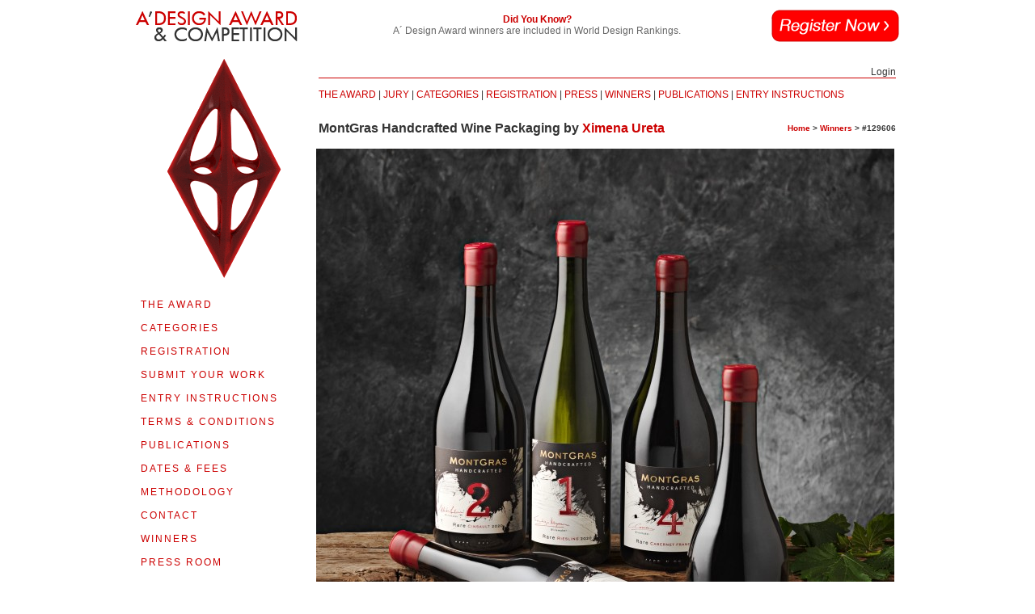

--- FILE ---
content_type: text/html; charset=UTF-8
request_url: https://competition.adesignaward.com/design.php?ID=129606
body_size: 7833
content:
<!DOCTYPE html PUBLIC "-//W3C//DTD XHTML 1.0 Transitional//EN" "http://www.w3.org/TR/xhtml1/DTD/xhtml1-transitional.dtd">
<html xmlns="http://www.w3.org/1999/xhtml">
<head>
<meta http-equiv="Content-Type" content="text/html; charset=utf-8" />
<title>MontGras Handcrafted Wine Packaging</title>
<META NAME="keywords" CONTENT="MontGras Handcrafted Wine Packaging, MontGras Handcrafted design, Wine Packaging design, MontGras Handcrafted Wine Packaging design, Ximena Ureta Wine Packaging design"> 
<META NAME="description" CONTENT="Viewing MontGras Handcrafted Wine Packaging at A' Design Award."> 
<meta name="author" content="A' Design Award & Competition" /> 
<meta name="robots" content="index,follow" /> 
<link rel="shortcut icon" href="favicon.ico"> 
    
<meta property="og:title" content="MontGras Handcrafted Wine Packaging by Ximena Ureta" />
<meta property="og:type" content="article" />
<meta property="og:url" content="https://competition.adesignaward.com/design.php?ID=129606" />    
<meta property="og:image" content="https://competition.adesignaward.com/award-winner-design.php?ID=129606" />
<meta property="og:image:type" content="image/png" />
<meta property="og:image:alt" content="MontGras Handcrafted Wine Packaging montgras handcrafted is the consequence of a constant search to create distinctive handmade products with a sense of origin, its a line of unique wines where five  prestigious chilean winemakers chose different valleys to create wines from uncommon, rare and different chilean grape varieties to surprise consumers with innovative proposals.they are expressive, creative and is the winemakers answer to the passion for wine." />
<meta property="og:image:width" content="860">
<meta property="og:image:height" content="860">    
<meta property="og:site_name" content="A' Design Award">
<meta property="og:description" content="MontGras Handcrafted Wine Packaging">    
<meta property="og:locale" content="en_US">        

<meta http-equiv="PICS-Label" content='(PICS-1.1 "http://www.classify.org/safesurf/" L gen true for "adesignaward.com" r (SS~~000 1))'/>
<link href="competition.css" rel="stylesheet" type="text/css" />     
    
<meta name="twitter:card" content="summary_large_image">
<meta name="twitter:creator" content="@adesignaward">
<meta name="twitter:site" content="@adesignaward">
<meta name="twitter:label1" content="Written by">
<meta name="twitter:data1" content="Ximena Ureta">
<meta name="twitter:label2" content="Est. reading time">
<meta name="twitter:data2" content="2 minutes">    
    
</head>
<body><div id="headers"></div><script src="headers.php" type="text/javascript"></script>
<table width="940" border="0" align="center" cellpadding="0" cellspacing="0">
  <tr>
    <td width="220" rowspan="9" align="center" valign="top"><div class="animatedtrophy"><a href="index.html"><img src="images/adesigncompetitionanimation.gif" width="200" height="300" border="0" /></a></div><div class="leftlongmenu"> <table width="100%" border="0" align="center" cellpadding="0" cellspacing="2" class="spaced">
        <tr>
          <td align="left"><a href="theaward.html">THE AWARD</a></td>
        </tr>
        <tr>
          <td align="left"><a href="ada-categories.php">CATEGORIES</a></td>
        </tr>
        <tr>
          <td align="left"><a href="registration.php">REGISTRATION</a></td>
        </tr>
        <tr>
          <td align="left"><a href="submityourwork.html">SUBMIT YOUR WORK</a></td>
        </tr>
        <tr>
          <td align="left"><a href="entryinstructions.html">ENTRY INSTRUCTIONS</a></td>
        </tr>
        <tr>
          <td align="left"><a href="termsandconditions.html">TERMS &amp; CONDITIONS</a></td>
        </tr>
        <tr>
          <td align="left"><a href="publications.html">PUBLICATIONS</a></td>
        </tr>
        <tr>
          <td align="left"><a href="datesandfees.html">DATES &amp; FEES</a></td>
        </tr>
        <tr>
          <td align="left"><a href="methodology.html">METHODOLOGY</a></td>
        </tr>
        <tr>
          <td align="left"><a href="contact.html">CONTACT</a></td>
        </tr>
        <tr>
          <td align="left"><a href="ada-winners.php">WINNERS</a></td>
        </tr>
        <tr>
          <td align="left"><a href="press.html">PRESS ROOM</a></td>
        </tr>
        <tr>
          <td align="left"><a href="get-involved.html">GET INVOLVED</a></td>
        </tr>
        <tr>
          <td align="left"><a href="design-prize.html">DESIGN PRIZE</a></td>
        </tr>
        <tr>
          <td align="left"><a href="design-store.html" rel="nofollow" target="_blank">DESIGN STORE</a></td>
        </tr>
      </table></div></td>
    <td width="720" valign="top"><table width="100%" border="0" cellspacing="0" cellpadding="0" align="center">
      <tr>
            <td align="right"><div class="underline" style="width:100%">&nbsp;<div id="loginstatus"></div>
<script src="login-status.php" type="text/javascript"></script></div></td>
      </tr>
      <tr>
        <td><div class="topsmallmenu"><a href="theaward.html">THE AWARD</a> | <a href="jury.html">JURY</a> | <a href="ada-categories.php">CATEGORIES</a> | <a href="registration.php">REGISTRATION</a> | <a href="press.html">PRESS</a> |  <a href="winners.php">WINNERS</a> | <a href="publications.html">PUBLICATIONS</a> | <a href="https://competition.adesignaward.com/entryinstructions.html">ENTRY INSTRUCTIONS</a></div></td>
      </tr>
    </table></td>
  </tr>
  <tr>
    <td><table width="100%" border="0" cellspacing="0" cellpadding="0">
      <tr>
        <td><h1>MontGras Handcrafted Wine Packaging by <a href='designer.php?profile=223469'>Ximena Ureta</a></h1></td>
        <td align="right"><nobr>
        <h6><a href="index.html">Home</a> &gt; <a href="winners.php">Winners</a> &gt; #129606</h6>			</nobr></td>
      </tr>
    </table></td>
  </tr>
  <tr>
    <td><a href="design-image.php?y=2021&design=129606"><img src="award-winning-design.php?ID=129606" width="715" height="715" alt=""/></a>    
    <table width="100%" border="0" cellspacing="0" cellpadding="10">
      <tr>
        <td valign="top"><a href="design-image.php?y=2021&design=129606" target="_blank"><img src="/designs/9a6eef17383c410dcb06a44a75f4369dbd144712-thumb-big.jpg" width="340" height="340" border="0" title="MontGras Handcrafted Wine Packaging by Ximena Ureta" style="margin-top:10px;"/></a><br />
  <br /></td>
        <td>
          <table width="100%" border="0" cellspacing="0" cellpadding="0">
            <tr>
              <td><a href="design-image.php?y=2021&design=129606" target="_blank"><img src="./designs/9a6eef17383c410dcb06a44a75f4369dbd144712-1-thumb.jpg" width="170" height="170" border="0" title="MontGras Handcrafted Wine Packaging"/></a></td>
              <td><a href="design-image.php?y=2021&design=129606" target="_blank"><img src="./designs/9a6eef17383c410dcb06a44a75f4369dbd144712-2-thumb.jpg" width="170" height="170" border="0" title="Wine Packaging by Ximena Ureta"/></a></td>
              </tr>
            <tr>
              <td><a href="design-image.php?y=2021&design=129606" target="_blank"><img src="./designs/9a6eef17383c410dcb06a44a75f4369dbd144712-3-thumb.jpg" width="170" height="170" border="0" title="MontGras Handcrafted by Ximena Ureta"/></a></td>
              <td><a href="design-image.php?y=2021&design=129606" target="_blank"><img src="./designs/9a6eef17383c410dcb06a44a75f4369dbd144712-4-thumb.jpg" width="170" height="170" border="0" title="Wine Packaging"/></a></td>
              </tr>
          </table>    <br />
<br />
     </td>
      </tr>
      <tr>
        <td colspan="2" class="required">DESIGN DETAILS</td>
      </tr>
      <tr>
        <td valign="top">DESIGN NAME:<br />MontGras Handcrafted<br /><br />        
PRIMARY FUNCTION:<br />Wine Packaging<br /><br /> 
INSPIRATION:<br />MontGras Handcrafted is the consequence of a constant search to create distinctive handmade products with a sense of origin, its a line of unique wines where five  prestigious Chilean winemakers chose different valleys to create wines from uncommon, rare and different Chilean grape varieties to surprise consumers with innovative proposals.They are expressive, creative and is the winemakers answer to the passion for wine.<br /><br /> 
UNIQUE PROPERTIES / PROJECT DESCRIPTION:<br />MontGras Handcrafted is a range of very unique wines elaborated on a small scale and with important  points of differentiation from other Chilean wines.
The specifications for vines, valleys and winemakers are...
White Wine, Riesling, D.O. Mulchen Bio-Bio Valley by Santiago Margozzini.
Red Wines, Pinot Noir Amaral Vineyard, D.O. Leyda Valley by Adolfo Hurtado, Cinsault D.O. Guarilihue Itata Valley by Alberto Antonini, Carignan D.O. Crucesillas Cauquenes Valley by Carla Dosque, Cabernet Franc Intriga Vineyard D.O. Linderos Maipo Valley by Cristian Correa.<br /><br />OPERATION / FLOW / INTERACTION:<br />This packaging is currently sold in Chile and is to be sold in the most important markets in which MontGras is present focusing on Asia (China, Korea and Japan). Also, Brazil, the UK, Taiwan, Hong Kong, Vietnam, Denmark, the Netherlands, Germany, Mexico, and Paraguay.<br /><br /> 
PROJECT DURATION AND LOCATION:<br />The MontGras Handcrafted packaging began in April and ended in October 2021. Afterwards, we started working on the container box of the five wines.  These were worked on from October to January 2022. Both were printed in Santiago de Chile.<br /><br />FITS BEST INTO CATEGORY:<br />Packaging Design<br /><br /></td>
        <td valign="top">
PRODUCTION / REALIZATION TECHNOLOGY:<br />Printed on Fasson Cuvee Mareele White paper 90gr with quadrichromy using digital technology on an HP Indigo 6900 machine and its finishing applications on a Digicon. Folia Gold Matte Luxor MTS 425 with die cut, silkscreen varnish with mechanical relief and Mat UV protection varnish.<br /><br />SPECIFICATIONS / TECHNICAL PROPERTIES:<br />Handcrafted is a label printed on self adhesive, uncoated, water-resistant Wet Strength paper. It is FSC certified, confirming the commitment to use raw materials from forests grown under responsible management. It is resistant to aging and ultraviolet light.  
Bordeaux Label Dimension: 10.5 x 8 cm.   
Burgundy Label Dimension: 8.5 x 9.7 cm.
Wax capsule.<br /><br /> 
TAGS:<br />Etiqueta de vino, packaging, design, label, wine, Rare, arte, Handcrafted, Ximena Ureta, Vino chileno, chilean designer, MontGras<br /><br /> RESEARCH ABSTRACT:<br />There has been a lot of visual research, both in artistic experimentation and in graphic exploration. Countless pieces of art were created, a considerable number of paintings that required the correct fusion to produce tension and movement in each wine label. Each pair of art had to offer the design the certainty that the information on the label would be kept in the same place. All the typographic number games  had to be different in a distinguished and integrative way.<br /><br />CHALLENGE: <br />The requirement and challenge was to create five different labels following a unifying graphic line with a box that contains them.
Two pieces of art where merged into each label with the five winemakers signatures and five different typographic games for each number. As result all the labels are highly expressive and boast a great personality to create a serie with a restless, changing, and impetuous graphic for wines made of rare strains from different valleys located in different parts of Chile and harvested in 2020.<br /><br /> ADDED DATE:<br />2021-08-18 22:44:59<br /><br />     <span style='display:'>TEAM MEMBERS (4) :<br />Art direction and design: Ximena Ureta , Second designer: Francisca Furgones , Art: Ximena Ureta  and Box second designer: Paulina Larrain<br /><br /></span> 
IMAGE CREDITS:<br />Image #1, #2, #3, #4, #5: Jorge Brantmayer.<br /><br /></td>
      </tr>
      		
    </table>    
    </td>
  </tr>
  <tr>
    <td>
		    <span style="display:"><br />
<br />
<a name="designedfor" id="designedfor"></a>

<table width="100%" border="0" cellpadding="10" cellspacing="0">
      <tr>
        <td colspan="2" class="required">CLIENT/STUDIO/BRAND DETAILS</td>
      </tr>
      <tr>
        <td width="170" valign="top"><a href="./brands/9a6eef17383c410dcb06a44a75f4369dbd144712.jpg" target="_blank"><img src="./brands/9a6eef17383c410dcb06a44a75f4369dbd144712-thumb.jpg?SIZE=115180" width="170" height="170" border="0" title="MontGras Logo"/></a></td>
        <td valign="top">NAME:<br />MontGras<br /><br />PROFILE:<br />Brothers Hernán and Eduardo Gras, set up the winery in 1993, combining state-of-the art-technology with the talent and passion of a very special group of people. Hernán brought the substantial winemaking experience he had gained in Canada, while his brother, Eduardo contributed with their entrepreneurial visión and pragmatic business acumen. Their combination of skills and experience has enabled MontGras to become one of Chile´s foremost wine groups. Today, we are one of the largest 100% family-owned Chilean wineries, exporting to more than 40 countries worldwide. Our strong business model, underpinned by a broad portfolio of wines with well-positioned brands and strong long-term relationships with our commercial partners around the wold, have allowed us to deliver first-class products to our consumers. And it is consumer loyalty that has allowed MontGras to consistently grow faster than the rest of the industry, becoming the youngest winery to make the top of Chile´s wine-exporting in 2013. We have gained national and international certificación according to the strictest standards, including BRC with A+and HACCP. We were also one of the first wineries to be certified sustainable by the Wines of Chile Winery Code.<br /><br /></td>
      </tr>
    </table>
</span>

<span style="display:none"><br />
<br />
<a name="awarddetails" id="awarddetails"></a>
<table width="100%" border="0" cellpadding="10" cellspacing="0">
      <tr>
        <td colspan="2" class="required">NOMINATION DETAILS</td>
      </tr>
      <tr>
        <td width="170" valign="top"> <img src="https://competition.adesignaward.com/images/nominee.jpg" width="170" height="170" border="0" title="Nominee"/> </td>
        <td valign="top"><h2>Montgras Handcrafted Wine Packaging by Ximena Ureta is a Nominee in Packaging Design Category.</h2>&middot; This project is currently confidential as results have not been announced yet. Images and further details of the project is not available for public yet, please check back later. If you are the owner of this design, please login to view the images.<br /><br />&middot; <a href='registration.php'>Click here to register today inorder to be able to view the profile and other works by Ximena Ureta when results are announced.</a>        
        </td>
      </tr>
    </table>
</span>
<br />
<br />
<a name="awarddetails" id="awarddetails"></a>
<table width="100%" border="0" cellpadding="10" cellspacing="0">
      <tr>
        <td colspan="2" class="required">AWARD DETAILS</td>
      </tr>
      <tr>
        <td width="170" valign="top"> <img src="winner.jpg" width="170" height="170" border="0" title="Winner"/>                 </td>
        <td valign="top"><h2>Montgras Handcrafted Wine Packaging by Ximena Ureta is  Winner in Packaging Design Category, 2021 - 2022.</h2>        &middot; <a href='design-interview.php?ID=129606'>Read the interview with designer Ximena Ureta for design MontGras Handcrafted here.</a><br /><br />&middot; <a href='registration.php'>Press Members: Login or Register to request an exclusive interview with Ximena Ureta.</a><br /><br />&middot; <a href='registration.php'>Click here to register inorder to view the profile and other works by Ximena Ureta.</a>        
        </td>
      </tr>
    </table>
</td>
  </tr>
  <tr>
    <td><br />
<br />
<table width="100%" border="0" cellpadding="10" cellspacing="0">
      <tr>
        <td class="required">SOCIAL</td>
      </tr>
      <tr>
        <td valign="top">
        <a href='add-to-likes.php?ID=129606&TYPE=2' rel='nofollow'>+ Add to Likes / Favorites</a> | <a href="sendtome.php?ID=129606&TYPE=2" rel="nofollow">Send to My Email</a><span style="display:none;"> | <a href="submit-comment.php?ID=129606&TYPE=2" rel="nofollow">Submit Comment</a></span> | <a href="new-comment.php?ID=129606&TYPE=2" rel="nofollow">Comment</a> | <a href="designers-testimonial.php?profile=223469&REF=129606" rel="nofollow">Testimonials</a> | <a href='press-release.php?ID=129606'>View Press-Release</a> | <a href='press-kit.php?KIT=129606'>Press Kit</a></td>
      </tr>
    </table></td>
  </tr>
  <tr>
    <td>
        <br />
<br />
    
    
    
    
    
    
      
      </td>
  </tr>
  <tr>
    <td><div style="padding:20px;">
      <hr class="newsline" />
    </div>
<center>
<h1>Did you like Ximena Ureta's Packaging Design?<br />
You will most likely enjoy other award winning packaging design as well.<br />
<a href="winners-category.php?CATEGORY=2">Click here to view more Award Winning Packaging Design</a>.</h1>
 </center>
 <div style="padding:20px;"> 
      <hr class="newsline" />
    </div>
    Did you like Montgras Handcrafted Wine Packaging? Help us create a global awareness for good packaging design  worldwide. Show your support for Ximena Ureta, the creator of great packaging design by gifting them a <a href="calculate-nomination-fee.html">nomination ticket</a> so that we could promote more of their great packaging design works. 
    <div style="padding:20px;"> 
      <hr class="newsline" />
    </div>
 </td>
  </tr>
  <tr>
    <td><table width="100%" border="0" cellspacing="1" cellpadding="10">
      <tr>
        <td align="left" valign="middle"><a href="http://awardeddesigns.com/" target="_blank" rel="nofollow"><img src="images/see-winners.gif" alt="See other A' Design Award and Competition Winners" width="158" height="40" border="0" style="padding-right:12px;" /></a><a href="http://www.whatisadesigncompetition.com" rel="nofollow" target="_blank"><img src="images/discover-a.gif" alt="A' Design Award Presentation" width="158" height="40" border="0" /></a></td>
        <td width="158" align="right" valign="top"><a href="registration.php"><img src="images/action-button-registernow.gif" alt="Submit Your Designs" width="158" height="40" border="0" /></a></td>
      </tr>
    </table></td>
  </tr>
  <tr>
    <td><br/><br/><center><a href="/winners"><img src="https://competition.adesignaward.com/signatures/today.jpeg" width="715" height="1600" border="0" alt="Discover A' Design Award Winners" /></a></center><br/><div style="height:10px;width:720px">&nbsp;</div></td>
  </tr>
  <tr>
    <td colspan="2" align="center" valign="top">    <div id="newsstatus"></div>
<script src="news-status.php" type="text/javascript"></script>      </td>
  </tr>
  <tr>
    <td colspan="2" align="center" valign="top"><span class="footermenu">
      <table width="100%" border="0" align="center" cellpadding="0" cellspacing="0">
        <tr>
          <td width="33%" valign="top"><img src="images/logo-of-a-design-award.png" width="281" height="424" style="padding-right:20px; padding-bottom:20px;" alt="design award logo"/>
            <p>BENEFITS<br />
              <a href="design-prize.html">THE DESIGN PRIZE</a><br />
              <a href="winnersservices.html">WINNERS SERVICES</a> <br />
              <a href="extensive-pr-campaign.html">PR CAMPAIGN</a><br />
              <a href="press-release-preparation.html">PRESS RELEASE</a><br />
              <a href="media-communication.html">MEDIA CAMPAIGNS</a><br />
              <a href="design-award-trophy.html">AWARD TROPHY</a><br />
              <a href="design-award-certificate.html">AWARD CERTIFICATE</a><br />
              <a href="design-award-logo.html">AWARD WINNER LOGO</a><br />
              <a href="prime-design-mark.html">PRIME DESIGN MARK</a><br />
              <a href="design-award-sale-listing.html">BUY &amp; SELL DESIGN</a><br />
              <a href="design-award-business-network.html">DESIGN BUSINESS NETWORK</a><br />
              <a href="design-award-supplement.html">AWARD SUPPLEMENT</a></p></td>
          <td width="33%" valign="top">METHODOLOGY<br />
            <a href="jury.html"> DESIGN AWARD JURY</a> <br />
            <a href="preliminary-checks.html">PRELIMINARY SCORE</a><br />
            <a href="votingsystem.html">VOTING SYSTEM</a><br />
            <a href="evaluationcriteria.html">EVALUATION CRITERIA</a><br />
            <a href="methodology.html">METHODOLOGY</a> <br />
            <a href="benefitsforwinners.html">BENEFITS FOR WINNERS</a><br />
            <a href="privacypolicy.html">PRIVACY POLICY</a> <br />
            <a href="eligability.html">ELIGIBILITY</a> <br />
            <a href="scoresheet.html">FEEDBACK</a> <br />
            <a href="winners-manual.html">WINNERS' MANUAL</a> <br />
            <a href="proof-of-creation.php">PROOF OF CREATION</a> <br />
            <a href="winner-kit-contents.html">WINNER KIT CONTENTS</a><br />
            <a href="grand-jury-and-fair-judging.html">FAIR JUDGING</a><br />
            <a href="printedition.html">AWARD YEARBOOK</a><br />
            <a href="design-award-gala-night.html">AWARD GALA NIGHT</a><br />
            <a href="design-award-exhibition.html">AWARD EXHIBITION</a><a href="winner-kit-contents.html"> <br />
            </a><br />
            MAKING AN ENTRY<br />
            <a href="entryinstructions.html">ENTRY INSTRUCTIONS</a><a href="methodology.html"></a> <br />
            <a href="registration.php">REGISTRATION</a><br />
            <a href="ada-categories-list.php"> ALL CATEGORIES</a> <br />
            <br />
            FEES &amp; DATES <br />
            <a href="nofurtherfees.html"> FURTHER FEES POLICY</a><br />
            <a href="payment.html">MAKING A PAYMENT </a> <br />
            <a href="paymentmethods.html">PAYMENT METHODS</a> <br />
            <a href="datesandfees.html">DATES &amp; FEES</a><br />
            <br />
            TRENDS &amp; REPORTS<br />
            <a href="trends.html">DESIGN TRENDS </a><br />
            <a href="designerreports.html">DESIGNER REPORTS</a><br />
            <a href="designerprofiles.html">DESIGNER PROFILES</a> <br />
            <a href="winners-interviews.php">DESIGN INTERVIEWS </a><br /></td>
          <td width="33%" valign="top"><p>ABOUT<br />
              <a href="theaward.html">THE AWARD</a> <br />
              <a href="in-numbers.php">AWARD IN NUMBERS</a> <br />
              <a href="index.html">HOMEPAGE</a> <br />
              <a href="winnerdesigns.html">AWARD WINNING DESIGNS</a> <br />
              <a href="designeroftheyear.php">DESIGNER OF THE YEAR</a> <br />
              <a href="museumofdesign.html">MUSEUM OF DESIGN</a><br />
              <a href="a-prime-clubs.php">PRIME CLUBS</a><br />
              <a href="sitemap.html">SITEMAP</a><br />
              <a href="resources.html">RESOURCE</a><br />
          </p>
            <p>RANKINGS<br />
              <a href="design-rankings.html#designerrankings">DESIGNER RANKINGS</a><br />
              <a href="design-rankings.html#worlddesignerrankings">WORLD DESIGN RANKINGS</a><br />
              <a href="design-rankings.html#designclassifications">DESIGN CLASSIFICATIONS</a><br />
              <a href="design-rankings.html#populardesigners">POPULAR DESIGNERS</a><br />
              <br />
              CORPORATE<br />
              <a href="get-involved.html">GET INVOLVED</a><br />
              <a href="sponsoranaward.html">SPONSOR AN AWARD</a> <br />
              <a href="benefitsforsponsors.html">BENEFITS FOR SPONSORS</a><br />
              <a href="impressum.php" rel="nofollow">IMPRESSUM IMPRINT</a><br />
            </p>
            <p> PRESS<br />
              <a href="downloads.html">DOWNLOADS</a> <br />
              <a href="presskits.html">PRESS-KITS</a> <br />
              <a href="press.php">PRESS PORTAL</a><br />
              <a href="winners.php">LIST OF WINNERS</a><br />
              <a href="publications.html">PUBLICATIONS</a><br />
              <a href="rankings.html">RANKINGS</a><br />
              <a href="call-for-entries.php">CALL FOR ENTRIES</a><br />
              <a href="results-announced.php">RESULTS ANNOUNCEMENT</a></p>
            <p>CONTACT US<br />
            <a href="support.html">CONTACT US</a><br />
            <a href="support.html">GET SUPPORT</a>
            </p></td>
        </tr>
      </table>
      </span></td>
  </tr>
</table>    
<!-- design schema -->
<script type="application/ld+json">
	{
		"@context":"https://schema.org",
		"@type":"Article",
		"name":"MontGras Handcrafted Wine Packaging",
		"url":"https://competition.adesignaward.com/design.php?ID=129606",
		"sameAs":"https://designers.org/129606",
		"mainEntity":"https://designers.org/129606",
		"author":{
			"@type":"Person",
			"name":"Ximena Ureta",
			"url":"https://competition.adesignaward.com/designer.php?profile=223469"
			},
		"publisher":{
			"@type":"Organization",
			"name":"A' Design Award & Competition SRL",
			"logo":{
				"@type":"ImageObject",
				"url":"https://competition.adesignaward.com/images/a-design-awards-logo.png"
				}
			},
		"datePublished":"2021-08-18T22:44:59+02:00",
		"dateModified":"2025-05-16T00:18:13+02:00",
		"image":"https://competition.adesignaward.com/award-winner-design.php?ID=129606",
		"headline":"MontGras Handcrafted Wine Packaging by Ximena Ureta"
	}
</script>
<!-- design award schema -->
<script type="application/ld+json">
	{
		"@context": "https://schema.org",
		"@id": "https://competition.adesignaward.com/#organization",
		"@type": "Organization",
		"name": "A' Design Award",
		"url": "https://competition.adesignaward.com/",
		"logo": "https://competition.adesignaward.com/images/a-design-awards-logo.png",
		"subOrganization": {
			"@type": "Organization",
			"name": "A' Design Award Support",
			"url": "http://competition.adesignaward.com/get-support.html",
	    "@id": "http://competition.adesignaward.com/get-support.html#organization"
		},
		"contactPoint": [
			{
				"@type": "ContactPoint",
				"telephone": "+390314972900",
				"contactType": "sales",
				"areaServed": "Worldwide"
			},
			{
				"@type": "ContactPoint",
				"telephone": "+390314972900",
				"contactType": "technical support",
				"areaServed": "Worldwide",
				"availableLanguage": ["EN", "IT"]
			},
			{
				"@type": "ContactPoint",
				"telephone": "+390314972900",
				"contactType": "customer support",
				"areaServed": "Worldwide",
				"availableLanguage": ["EN", "IT"]
			}
		],
		"sameAs": [
			"http://www.wikidata.org/entity/Q6050120",
			"https://www.youtube.com/c/ADesignAward",
			"https://www.linkedin.com/company/adesignaward",
			"https://www.facebook.com/adesigncompetition",
			"https://www.instagram.com/adesigncompetition",
			"https://www.twitter.com/adesignaward"
		]
	}
</script>
<script type="application/ld+json">
	{
		"@context": "http://schema.org",
		"@id": "https://competition.adesignaward.com/#webpage",
		"@type": "WebPage",
		"url": "https://competition.adesignaward.com/",
		"name": "A' Design Award"
	}
</script>
<!-- award for good design -->
<!-- Share, Follow and ADD -->
<table width="940" border="0" align="center" cellpadding="0" cellspacing="0">
  <tr>
    <td width="714" align="left" valign="middle"><div id="DESIGNADAGES">Good design deserves great recognition.</div><script src="get-adage.php"></script></td>
    <td width="226" align="right" valign="middle"><div id="SOCIALTHINGS">A' Design Award &amp; Competition.</div><script src="get-socials.php"></script></td>
  </tr>
</table>
<!-- Share, Follow and ADD Finish -->

</body>
</html>

--- FILE ---
content_type: text/html; charset=UTF-8
request_url: https://competition.adesignaward.com/headers.php
body_size: 305
content:
div = document.getElementById('headers');
div.innerHTML = '<div class=\"topheader\">  <table width=\"950\" border=\"0\" align=\"center\" cellpadding=\"0\" cellspacing=\"0\">    <tr>      <td width=\"222\"><div style=\"position:fixed; top:0px; background:#FFF; height:43px; padding-top:10px; width:211px;\"><a href=\"https://competition.adesignaward.com\"><img src=\"https://competition.adesignaward.com/images/adesigncompetition.gif\" alt=\"A-Design Award and Competition\" width=\"200\" height=\"43\" border=\"0\" /></a></div></td>      <td align=\"right\"><center>        <div style=\"width:100%;\" ><a href=\"https://competition.adesignaward.com/world-design-rankings.php\"><div style=\"width:100%;\" ><span class=\"subtitle\">Did You Know?</span><br /><span class=\"subtext\">A&acute; Design Award winners are included in World Design Rankings.</span></div></a></div></center></td>      <td width=\"174\" align=\"right\"><a href=\"https://competition.adesignaward.com/registration.php\"><img src=\"https://competition.adesignaward.com/images/action-button-registernow.gif\" alt=\"Register Now to get a free preliminary score for your design.\" width=\"158\" height=\"40\" border=\"0\" style=\"padding-top:2px;\" /></a></td>    </tr>  </table></div><div style=\"padding-top:40px;\"></div>';


--- FILE ---
content_type: text/html; charset=UTF-8
request_url: https://competition.adesignaward.com/login-status.php
body_size: -66
content:
div = document.getElementById('loginstatus');
div.innerHTML = '<span title=\'Thursday 18th of December 2025 12:39:52 AM\'><a href=\'https://competition.adesignaward.com/login.php\' style=\'color:#333;width:720px;\'>Login</a></span>';


--- FILE ---
content_type: text/html; charset=UTF-8
request_url: https://competition.adesignaward.com/news-status.php
body_size: 458
content:
div = document.getElementById('newsstatus');
div.innerHTML = '<div class=\'arimo no-print\' style=\'width:930px; padding-top:20px; padding-bottom:20px;\'>  <div class=\'infobox3\' style=\'padding-top:0.5em; padding-bottom:1em;\'>    <hr class=\'newsline\' />    <br />    <p><span  style=\'font-size:3em;\'>NEWS</span></p>    <p> <span style=\'font-size:1.2em;\'><strong>Results will be Announced to Public on April 15, 2026.</strong><br />      </span> <span class=\'verylittle\'> Visit this page on April 15, 2026 to see the worlds\' leading designs, ideas, trends and concepts in 2026.</span> </p>    <br />    <hr class=\'newsline\' />    <br />    <p> <span class=\'vibrantred\' style=\'font-size:3em;\'>REGISTRATIONS OPEN</span></p>    <p> <span class=\'vibrantred\' style=\'font-size:1.2em;\'><strong>Registration to A\' Design Award &amp; Competition 2025-2026 period is now open.</strong><br />      </span> <span class=\'verylittle vibrantred\'> Register and upload your design today to know how good your design is: get a complimentary preliminary score.</span></p>    <p> <a href=\'register.php\'><img src=\'https://competition.adesignaward.com/images/action-button-registernow.gif\' alt=\'Register\' width=\'158\' height=\'40\' border=\'0\' style=\'padding-top:1em\'/></a></p>    <br />    <hr class=\'newsline\' />  </div></div>';

--- FILE ---
content_type: text/html; charset=UTF-8
request_url: https://competition.adesignaward.com/get-adage.php
body_size: 15
content:
div = document.getElementById('DESIGNADAGES');
div.innerHTML = 'Copyright 2008 - 2025 A&#39; Design Award &amp; Competition.™®<br\>A&#39; Design Award &amp; Competition SRL, Como, Italy. All Rights Reserved.';

--- FILE ---
content_type: text/css
request_url: https://competition.adesignaward.com/competition.css
body_size: 8376
content:
@import url(//fonts.googleapis.com/css?family=Arimo:400,700);
@import url(//fonts.googleapis.com/css?family=Lato:900i);
@viewport {
width: 960px;
}
body {
	font-family: Verdana, Geneva, sans-serif;
	font-size: 12px;
	text-decoration: none;
	color:#333;
}
 
.db_icon_container{
    width: 230px;
    height: 120px;  
} 

.db_icon{
    max-width: 100%;
    height: auto;
    margin: 0 auto;
} 

h1 {font-size: 1.33em; margin:0px; padding:0px;}
h6 {font-size: 0.83em; margin:0px; padding:0px;}

td {
	padding:3px; padding-top:10px;}

.optional {border-bottom:1px solid #ECA013; color:#666; background-color:#EEE;}
.required {border-bottom:1px solid #C00; color:#333; background-color:#EEE;}
.checked {border-bottom:1px solid #0C0; color:#333; background-color:#EEE;}
.modifyable {color:#333; background-color:#EEE;}
.confirm {background:#C00; color:#FFF;}
.blackwhite {background:#000; color:#FFF;}
.fieldokay {background:#33740C !important; color:#FFF !important;}
.thinkpurple {background:#6449BE !important; color:#FFF !important;}
.purplethink {color:#6449BE;}
.white {color:#FFF;}
.suggestions {color:#E18404}
.nicegreen {color:#009900}
.redinput {background:#FFF; border-left:1px solid #C00; border-top:1px solid #C00; border-bottom:1px solid #C00; border-right:none; color:#4683C2; width:205px;}
.redinput2 {background:#FFF; border-left:1px solid #C00; border-top:1px solid #C00; border-bottom:1px solid #C00; border-right:none; color:#4683C2; width:102px;}
.bluesubmit {background:#4683C2; color:#FFF; border:1px solid #4683C2; width:20px;}
.vibrantred {color:#EC0000}
.underline{border-bottom:1px #C00 solid;}
.underlinegreen{border-bottom:1px #0C0 solid;}
.spaced{letter-spacing:2px;}
.nicetable th, .nicetable td {
	padding: 15px;   
}
.desaturate {
	-webkit-filter: grayscale(1);
	-webkit-filter: grayscale(100%);
	filter: grayscale(100%);
	filter: gray;
	filter: url("desaturate.svg#greyscale");
}

input,select,textarea {
		font-family: Verdana, Geneva, sans-serif;
	font-size: 1em;
	text-decoration: none;
	border:1px solid #eee;
	padding:2px;
}

a {text-decoration:none; color:#C00}

.notes {
	color:#BEBEBE;
}
.subtext {
	color:#666666;
}

.subtitle {
	font-weight: bold;
}
.td {vertical-align:top;}
.verylittle {
	font-size: 0.75em;
}
.highlight {background:#FF0 !important;}
.yellow {color:#666 !important; background-color:#FCDD03 !important;}
.underlinelight {border-bottom:1px solid #EEE;}

/*  input.confirm {padding:5px !important;}

input.fieldokay {padding:5px !important;}

*/

.jurynotes {color:#000; background-color:#EEEEEE;}

hr.gradient {
    border: 0;
    height: 1px;
    background-image: -webkit-linear-gradient(left, rgba(0,0,0,0), rgba(0,0,0,0.75), rgba(0,0,0,0)); 
    background-image:    -moz-linear-gradient(left, rgba(0,0,0,0), rgba(0,0,0,0.75), rgba(0,0,0,0)); 
    background-image:     -ms-linear-gradient(left, rgba(0,0,0,0), rgba(0,0,0,0.75), rgba(0,0,0,0)); 
    background-image:      -o-linear-gradient(left, rgba(0,0,0,0), rgba(0,0,0,0.75), rgba(0,0,0,0)); 
}

.bwimage {
    filter: url("data:image/svg+xml;utf8,<svg xmlns=\'http://www.w3.org/2000/svg\'><filter id=\'grayscale\'><feColorMatrix type=\'matrix\' values=\'0.3333 0.3333 0.3333 0 0 0.3333 0.3333 0.3333 0 0 0.3333 0.3333 0.3333 0 0 0 0 0 1 0\'/></filter></svg>#grayscale"); /* Firefox 10+, Firefox on Android */
    filter: gray; /* IE6-9 */
    -webkit-filter: grayscale(100%); /* Chrome 19+, Safari 6+, Safari 6+ iOS */
}

table.boxeddata {
    border-collapse: collapse; border: 1px solid #EEEEEE;
}

.boxeddata td, .boxeddata th {
    border: 1px solid #EEEEEE;
}

.topheader {
    width:100%;
    position:fixed;
    top:0px;
	right:0px;
	height:62px;
	background:#FFFFFF;
	color:#333;
	z-index:100;
}

.formtipsright{
	width:230px;
	padding:10px;
	background:#F6F6F6;
	margin-left:10px;
}

.formtipsrightflexible{
	padding:10px;
	background:#F6F6F6;
	margin-left:10px;
}

.aaaheader {
	background:#C00; color:#FFF;
	padding-top:9px !important;
	padding-left:15px !important;	
	padding-bottom:9px !important;	
	padding-right:15px !important;
	margin-bottom:10px;
	font-family:'Arimo', sans-serif; 
	font-size:120%; 
}

.aaaheadergreen {
	background:#090; color:#FFF;
	padding-top:9px !important;
	padding-left:15px !important;	
	padding-bottom:9px !important;	
	padding-right:15px !important;
	margin-bottom:10px; 
	font-family:'Arimo', sans-serif; 
	font-size:120%; 
}

.actionbuttonred {
	background:#C00; color:#FFF;
	padding-top:9px !important;
	padding-left:15px !important;	
	padding-bottom:9px !important;	
	padding-right:15px !important;
	margin-bottom:10px;
	cursor:pointer;
	font-family:'Arimo', sans-serif; 
	font-size:120%; 
    transition:all 0.4s;
}

.actionbuttonred:hover {
	background:#D33; color:#FFF;
	padding-top:9px !important;
	padding-left:15px !important;	
	padding-bottom:9px !important;	
	padding-right:15px !important;
	margin-bottom:10px;
	cursor:pointer;
	font-family:'Arimo', sans-serif; 
	font-size:120%; 
    transition:all 0.4s;
}

.actionbuttonred:active {
  animation-duration: 4s;
  animation-name: aaannnddaction;
  animation-fill-mode: forwards;
  animation-iteration-count: infinite;
  background: red;
}

.actionbuttonred:focus {  
  transition:all 0.4s;        
  -webkit-animation-name: stripemaniac;
  -webkit-animation-duration: 8s;
  -webkit-animation-timing-function: linear;
  -webkit-animation-iteration-count: infinite;
	
  animation-name: stripemaniac;
  animation-duration: 8s;
  animation-timing-function: linear;
  animation-iteration-count: infinite; 
     
}

@-webkit-keyframes stripemaniac {
	0% {
		background-color: #C00;
	}
	50% { 		
		background-color: #300;
	}    
	100% {
		background-color: #C00;
	}
}
@keyframes stripemaniac {
	0% {
		background-color: #C00;
	}
	50% { 		
		background-color: #300;
	}    
	100% {
		background-color: #C00;
	}
}

@keyframes aaannnddaction {
    0% {                
        background: red;
        box-shadow: 0px 2px 20px 10px #CC0000;
    }
    50% {        
        background: green;
        box-shadow: 0px 2px 20px 10px #00CC00;
    }
    100% {        
        background: red;
        box-shadow: 0px 2px 20px 10px #CC0000;
    }
}

.actionbuttongreen {
	background:#090; color:#FFF;
	padding-top:9px !important;
	padding-left:15px !important;	
	padding-bottom:9px !important;	
	padding-right:15px !important;
	margin-bottom:10px;
	cursor:pointer;
	font-family:'Arimo', sans-serif; 
	font-size:120%; 
}

.smartinputbutton {
	background:#F6F6F6; color:#000;
	padding-top:9px !important;
	padding-left:15px !important;	
	padding-bottom:9px !important;	
	padding-right:15px !important;
	margin-bottom:10px;
	border:1px solid #C00;
	cursor:pointer;
	font-family:'Arimo', sans-serif; 
	font-size:120%; 	
	box-sizing: border-box;
    -webkit-box-sizing:border-box;
    -moz-box-sizing: border-box;
}



.smartinputbutton:hover {
	-moz-box-shadow: inset #C00 5px 0 0 0 ;
	-webkit-box-shadow: inset #C00 5px 0 0 0;
	box-shadow: inset #C00 5px 0 0 0;	
	background:#F6F6F6; color:#000;
	padding-top:9px !important;
	padding-left:15px !important;	
	padding-bottom:9px !important;	
	padding-right:15px !important;
	margin-bottom:10px;
	border:1px solid #C00;
	cursor:pointer;
	font-family:'Arimo', sans-serif; 
	font-size:120%; 
	-moz-transition: all 250ms ease-in-out; 
	-webkit-transition: all 250ms ease-in-out;  
	-ms-transition: all 250ms ease-in-out;  
	-o-transition: all 250ms ease-in-out;  
	transition: all 250ms ease-in-out;  
}

.smartinputbuttonorange {
	background:#F6F6F6; color:#000;
	padding-top:9px !important;
	padding-left:15px !important;	
	padding-bottom:9px !important;	
	padding-right:15px !important;
	margin-bottom:10px;
	border:1px solid #D5A52A;
	cursor:pointer;
	font-family:'Arimo', sans-serif; 
	font-size:120%; 	
	  box-sizing: border-box;
     -webkit-box-sizing:border-box;
     -moz-box-sizing: border-box;
}



.smartinputbuttonorange:hover {
	-moz-box-shadow: inset #D5A52A 5px 0 0 0 ;
	-webkit-box-shadow: inset #D5A52A 5px 0 0 0;
	box-shadow: inset #D5A52A 5px 0 0 0;	
	background:#F6F6F6; color:#000;
	padding-top:9px !important;
	padding-left:15px !important;	
	padding-bottom:9px !important;	
	padding-right:15px !important;
	margin-bottom:10px;
	border:1px solid #D5A52A;
	cursor:pointer;
	font-family:'Arimo', sans-serif; 
	font-size:120%; 
	-moz-transition: all 250ms ease-in-out; 
	-webkit-transition: all 250ms ease-in-out;  
	-ms-transition: all 250ms ease-in-out;  
	-o-transition: all 250ms ease-in-out;  
	transition: all 250ms ease-in-out;  
}

.smartinputbuttongreen {
	background:#F6F6F6; color:#000;
	padding-top:9px !important;
	padding-left:15px !important;	
	padding-bottom:9px !important;	
	padding-right:15px !important;
	margin-bottom:10px;
	border:1px solid #090;
	cursor:pointer;
	font-family:'Arimo', sans-serif; 
	font-size:120%; 	
	  box-sizing: border-box;
     -webkit-box-sizing:border-box;
     -moz-box-sizing: border-box;
}



.smartinputbuttongreen:hover {
	-moz-box-shadow: inset #090 5px 0 0 0 ;
	-webkit-box-shadow: inset #090 5px 0 0 0;
	box-shadow: inset #090 5px 0 0 0;	
	background:#F6F6F6; color:#000;
	padding-top:9px !important;
	padding-left:15px !important;	
	padding-bottom:9px !important;	
	padding-right:15px !important;
	margin-bottom:10px;
	border:1px solid #090;
	cursor:pointer;
	font-family:'Arimo', sans-serif; 
	font-size:120%; 
	-moz-transition: all 250ms ease-in-out; 
	-webkit-transition: all 250ms ease-in-out;  
	-ms-transition: all 250ms ease-in-out;  
	-o-transition: all 250ms ease-in-out;  
	transition: all 250ms ease-in-out;  
}

.smartinputbuttonblue {
	background:#F6F6F6; 
	color:#000;
	padding-top:9px !important;
	padding-left:15px !important;	
	padding-bottom:9px !important;	
	padding-right:15px !important;
	margin-bottom:10px;
	border:1px solid #3A75C4; /* Soft calm blue */
	cursor:pointer;
	font-family:'Arimo', sans-serif; 
	font-size:120%; 	
	box-sizing: border-box;
    -webkit-box-sizing:border-box;
    -moz-box-sizing: border-box;
}

.smartinputbuttonblue:hover {
	-moz-box-shadow: inset #3A75C4 5px 0 0 0 ;
	-webkit-box-shadow: inset #3A75C4 5px 0 0 0;
	box-shadow: inset #3A75C4 5px 0 0 0;	
	background:#F6F6F6; 
	color:#000;
	padding-top:9px !important;
	padding-left:15px !important;	
	padding-bottom:9px !important;	
	padding-right:15px !important;
	margin-bottom:10px;
	border:1px solid #3A75C4;
	cursor:pointer;
	font-family:'Arimo', sans-serif; 
	font-size:120%; 
	-moz-transition: all 250ms ease-in-out; 
	-webkit-transition: all 250ms ease-in-out;  
	-ms-transition: all 250ms ease-in-out;  
	-o-transition: all 250ms ease-in-out;  
	transition: all 250ms ease-in-out;  
}

.error {
	border:1px solid #EEEEEE; color:#C00;
	background:#F6F6F6;
	padding:10px;
	margin-bottom:10px;
	width:100%;
	font-weight:bold;
}

.error2 {
	border:1px solid #EEEEEE; color:#C00;
	background:#F6F6F6;
	padding:20px;
	margin-bottom:10px;
	margin:0px;
	font-weight:bold;
}

.buttonized {
	border:1px solid #EEEEEE; color:#000;
	background:#F6F6F6;
	padding:10px;
	margin:0px;
	font-weight:bold;
}

.infobox{
	padding:20px;
	background:#F6F6F6;
	border:1px solid #EEEEEE;
	margin:20px;
}

.infobox2{
	padding:20px;
	background:#F6F6F6;
	border:1px solid #EEEEEE;
	margin:0px;
	page-break-inside: avoid;
}

.infobox3{
	padding:20px;
	margin:0px;
}

.specialhr{
	border:0px;
	height:1px;
	background: -moz-linear-gradient(left,  rgba(255,255,255,1) 0%, rgba(255,255,255,0) 100%); /* FF3.6+ */
background: -webkit-gradient(linear, left top, right top, color-stop(0%,rgba(255,255,255,1)), color-stop(100%,rgba(255,255,255,0))); /* Chrome,Safari4+ */
background: -webkit-linear-gradient(left,  rgba(255,255,255,1) 0%,rgba(255,255,255,0) 100%); /* Chrome10+,Safari5.1+ */
background: -o-linear-gradient(left,  rgba(255,255,255,1) 0%,rgba(255,255,255,0) 100%); /* Opera 11.10+ */
background: -ms-linear-gradient(left,  rgba(255,255,255,1) 0%,rgba(255,255,255,0) 100%); /* IE10+ */
background: linear-gradient(to right,  rgba(255,255,255,1) 0%,rgba(255,255,255,0) 100%); /* W3C */
filter: progid:DXImageTransform.Microsoft.gradient( startColorstr='#ffffff', endColorstr='#00ffffff',GradientType=1 ); /* IE6-9 */
}

/* Nice HR */
hr.newsline { 
    border: 0;
    height: 1px;
    background-image: -webkit-linear-gradient(left, rgba(0,0,0,0), rgba(0,0,0,0.20), rgba(0,0,0,0)); 
    background-image:    -moz-linear-gradient(left, rgba(0,0,0,0), rgba(0,0,0,0.20), rgba(0,0,0,0)); 
    background-image:     -ms-linear-gradient(left, rgba(0,0,0,0), rgba(0,0,0,0.20), rgba(0,0,0,0)); 
    background-image:      -o-linear-gradient(left, rgba(0,0,0,0), rgba(0,0,0,0.20), rgba(0,0,0,0)); 
}
/* Nice HR Ends*/

.encyclopedia {
	font-size:1.33em;
	font-family:Arial;
	font-weight:normal;
	-moz-border-radius:42px;
	-webkit-border-radius:42px;
	border-radius:42px;
	border:1px solid #d83526;
	padding:4px 6px;
	text-decoration:none;
	background:-moz-linear-gradient( center top, #fe1a00 12%, #ce0100 93% );
	background:-ms-linear-gradient( top, #fe1a00 12%, #ce0100 93% );
	filter:progid:DXImageTransform.Microsoft.gradient(startColorstr='#fe1a00', endColorstr='#ce0100');
	background:-webkit-gradient( linear, left top, left bottom, color-stop(12%, #fe1a00), color-stop(93%, #ce0100) );
	background-color:#fe1a00;
	color:#ffffff;
	display:inline-block;
	text-shadow:1px 1px 0px #b23e35;
 	-webkit-box-shadow:inset 1px 1px 0px 0px #f29c93;
 	-moz-box-shadow:inset 1px 1px 0px 0px #f29c93;
 	box-shadow:inset 1px 1px 0px 0px #f29c93;
}

.encyclopedia:hover {
	background:-moz-linear-gradient( center top, #ce0100 12%, #fe1a00 93% );
	background:-ms-linear-gradient( top, #ce0100 12%, #fe1a00 93% );
	filter:progid:DXImageTransform.Microsoft.gradient(startColorstr='#ce0100', endColorstr='#fe1a00');
	background:-webkit-gradient( linear, left top, left bottom, color-stop(12%, #ce0100), color-stop(93%, #fe1a00) );
	background-color:#ce0100;
	-moz-transition: all 250ms ease-in-out; 
	-webkit-transition: all 250ms ease-in-out;  
	-ms-transition: all 250ms ease-in-out;  
	-o-transition: all 250ms ease-in-out;  
	transition: all 250ms ease-in-out;  
}.encyclopedia:active {
	position:relative;
	top:1px;
}

.arimo{ font-family: 'Arimo', sans-serif; font-size:120%; }

@media print{    
    .no-print, .no-print *
    {
        display: none !important;
    }
}


.btn-big-red {
  background-color: #D90000;
  background-image: linear-gradient(167deg, rgba(255, 255, 255, 0.1) 50%, rgba(0, 0, 0, 0) 55%), linear-gradient(to bottom, rgba(255, 255, 255, 0.15), rgba(0, 0, 0, 0));
  border-radius: 6px;
  box-shadow: 0 0 0 1px #D90000 inset, 0 0 0 2px rgba(255, 255, 255, 0.15) inset, 0 8px 0 0 #AD0000, 0 8px 0 1px rgba(0, 0, 0, 0.4), 0 8px 8px 1px rgba(0, 0, 0, 0.5);
  color: #FFF;
  display: inline-block;
  font-family: "Lucida Grande", Arial, sans-serif;
  font-size: 22px;
  font-weight: bold;
  height: 61px;
  letter-spacing: -1px;
  line-height: 61px;
  margin: 30px 0 10px;
  position: relative;
  text-align: center;
  text-shadow: 0 1px 1px rgba(0, 0, 0, 0.5);
  text-decoration: none !important;
  top: 0;
  padding-right:20px; 
  padding-left:20px;
  -moz-transition: 0.15s;
  -o-transition: 0.15s;
  -webkit-transition: 0.15s;
  transition: 0.15s;
}
.btn-big-red:hover, .btn-big-red:focus {
  background-color: #D10000;
  box-shadow: 0 0 0 1px #D90000 inset, 0 0 0 2px rgba(255, 255, 255, 0.15) inset, 0 10px 0 0 #AD3002, 0 10px 0 1px rgba(0, 0, 0, 0.4), 0 10px 8px 1px rgba(0, 0, 0, 0.6);
  top: -2px;
}
.btn-big-red:active {
  box-shadow: 0 0 0 1px #AD0000 inset, 0 0 0 2px rgba(255, 255, 255, 0.15) inset, 0 0 0 1px rgba(0, 0, 0, 0.4);
  -moz-transform: translateY(10px);
  -ms-transform: translateY(10px);
  -webkit-transform: translateY(10px);
  transform: translateY(10px);
}

.btn-big-blue {
  background-color: #0047ab; /* Dark blue instead of dark red */
  background-image: linear-gradient(167deg, rgba(255, 255, 255, 0.1) 50%, rgba(0, 0, 0, 0) 55%), linear-gradient(to bottom, rgba(255, 255, 255, 0.15), rgba(0, 0, 0, 0));
  border-radius: 6px;
  box-shadow: 0 0 0 1px #0047ab inset, 0 0 0 2px rgba(255, 255, 255, 0.15) inset, 0 8px 0 0 #003580, 0 8px 0 1px rgba(0, 0, 0, 0.4), 0 8px 8px 1px rgba(0, 0, 0, 0.5);
  color: #FFF;
  display: inline-block;
  font-family: "Lucida Grande", Arial, sans-serif;
  font-size: 22px;
  font-weight: bold;
  height: 61px;
  letter-spacing: -1px;
  line-height: 61px;
  margin: 30px 0 10px;
  position: relative;
  text-align: center;
  text-shadow: 0 1px 1px rgba(0, 0, 0, 0.5);
  text-decoration: none !important;
  top: 0;
  padding-right: 20px; 
  padding-left: 20px;
  -moz-transition: 0.15s;
  -o-transition: 0.15s;
  -webkit-transition: 0.15s;
  transition: 0.15s;
}

.btn-big-blue:hover, .btn-big-blue:focus {
  background-color: #0057b7; /* Lighter blue for hover */
  box-shadow: 0 0 0 1px #0047ab inset, 0 0 0 2px rgba(255, 255, 255, 0.15) inset, 0 10px 0 0 #004191, 0 10px 0 1px rgba(0, 0, 0, 0.4), 0 10px 8px 1px rgba(0, 0, 0, 0.6);
  top: -2px;
}

.btn-big-blue:active {
  box-shadow: 0 0 0 1px #003580 inset, 0 0 0 2px rgba(255, 255, 255, 0.15) inset, 0 0 0 1px rgba(0, 0, 0, 0.4);
  -moz-transform: translateY(10px);
  -ms-transform: translateY(10px);
  -webkit-transform: translateY(10px);
  transform: translateY(10px);
}




.btn-big-aquamarine {
  background-color: #98FF98; /* Aquamarine */
  /* Keep a similar gradient effect if you like */
  background-image: linear-gradient(
      167deg, 
      rgba(255, 255, 255, 0.1) 50%, 
      rgba(0, 0, 0, 0) 55%
    ),
    linear-gradient(
      to bottom, 
      rgba(255, 255, 255, 0.15), 
      rgba(0, 0, 0, 0)
    );
  border-radius: 6px;
  box-shadow: 
    0 0 0 1px #98FF98 inset, 
    0 0 0 2px rgba(255, 255, 255, 0.15) inset, 
    0 8px 0 0 #78CC78, /* slightly darker edge */
    0 8px 0 1px rgba(0, 0, 0, 0.4), 
    0 8px 8px 1px rgba(0, 0, 0, 0.5);
  color: #000; /* Black text */
  display: inline-block;
  font-family: "Lucida Grande", Arial, sans-serif;
  font-size: 22px;
  font-weight: bold;
  height: 61px;
  letter-spacing: -1px;
  line-height: 61px;
  margin: 30px 0 10px;
  position: relative;
  text-align: center;
  text-shadow: 0 1px 1px rgba(0, 0, 0, 0.3);
  text-decoration: none !important;
  top: 0;
  padding: 0 20px;
  transition: 0.15s;
}

.btn-big-aquamarine:hover,
.btn-big-aquamarine:focus {
  background-color: #7FEF7F; /* Slightly darker/lighter for hover */
  box-shadow: 
    0 0 0 1px #98FF98 inset, 
    0 0 0 2px rgba(255, 255, 255, 0.15) inset, 
    0 10px 0 0 #78CC78, 
    0 10px 0 1px rgba(0, 0, 0, 0.4), 
    0 10px 8px 1px rgba(0, 0, 0, 0.6);
  top: -2px;
}

.btn-big-aquamarine:active {
  box-shadow: 
    0 0 0 1px #78CC78 inset, 
    0 0 0 2px rgba(255, 255, 255, 0.15) inset, 
    0 0 0 1px rgba(0, 0, 0, 0.4);
  transform: translateY(10px);
}




.btn-big-black {
  background-color: #000; /* Solid black */
  /* Keep a similar gradient effect if you like */
  background-image: linear-gradient(
      167deg, 
      rgba(255, 255, 255, 0.1) 50%, 
      rgba(0, 0, 0, 0) 55%
    ),
    linear-gradient(
      to bottom, 
      rgba(255, 255, 255, 0.15), 
      rgba(0, 0, 0, 0)
    );
  border-radius: 6px;
  box-shadow: 
    0 0 0 1px #000 inset, 
    0 0 0 2px rgba(255, 255, 255, 0.15) inset, 
    0 8px 0 0 #000, /* bottom edge */
    0 8px 0 1px rgba(0, 0, 0, 0.4), 
    0 8px 8px 1px rgba(0, 0, 0, 0.5);
  color: #FFF; /* White text */
  display: inline-block;
  font-family: "Lucida Grande", Arial, sans-serif;
  font-size: 22px;
  font-weight: bold;
  height: 61px;
  letter-spacing: -1px;
  line-height: 61px;
  margin: 30px 0 10px;
  position: relative;
  text-align: center;
  text-shadow: 0 1px 1px rgba(0, 0, 0, 0.5);
  text-decoration: none !important;
  top: 0;
  padding: 0 20px;
  transition: 0.15s;
}

.btn-big-black:hover,
.btn-big-black:focus {
  background-color: #222; /* Slightly lighter black for hover */
  box-shadow:
    0 0 0 1px #000 inset, 
    0 0 0 2px rgba(255, 255, 255, 0.15) inset, 
    0 10px 0 0 #000, 
    0 10px 0 1px rgba(0, 0, 0, 0.4), 
    0 10px 8px 1px rgba(0, 0, 0, 0.6);
  top: -2px;
}

.btn-big-black:active {
  box-shadow: 
    0 0 0 1px #000 inset, 
    0 0 0 2px rgba(255, 255, 255, 0.15) inset, 
    0 0 0 1px rgba(0, 0, 0, 0.4);
  transform: translateY(10px);
}






















.invert{
	-webkit-filter: invert(100%);  filter: invert(100%); filter:progid:DXImageTransform.Microsoft.BasicImage(invert='1');
}

.numberCircle {
    border-radius: 50%;

    width: 72px;
    height: 72px;
    padding: 16px;
    
    background: #fff;
    border: 2px solid #900;
    color: #900;
    text-align: center;
    
    font: 64px Arial;
	font-family: 'Arimo', sans-serif;
}

.zoomoutframewrap {
    width: 580px;
    height: 2000px;
    padding: 0;
    overflow: hidden;
}

.zoomoutframe {
    width: 805px;
    height: 2000px;
	
    border: 0;
    -ms-transform: scale(0.72);
    -moz-transform: scale(0.72);
    -o-transform: scale(0.72);
    -webkit-transform: scale(0.72);
    transform: scale(0.72);
    
    -ms-transform-origin: 0 0;
    -moz-transform-origin: 0 0;
    -o-transform-origin: 0 0;
    -webkit-transform-origin: 0 0;
    transform-origin: 0 0;
}

.footermenu a{
	padding:12px;
	letter-spacing:2px;
	font-size:14px;
	line-height:150%;
}

.footertagline{
	font-family: "Lato", sans-serif;
}

.rotate90left {
	-webkit-transform: rotate(-90deg);
	-moz-transform: rotate(-90deg);
	-ms-transform: rotate(-90deg);
	-o-transform: rotate(-90deg);
	transform: rotate(-90deg);	
	filter: progid:DXImageTransform.Microsoft.BasicImage(rotation=3);

}


 #contract ol {
  list-style-type:decimal;
  counter-reset: item;
  margin: 0;
  padding: 0;
}

 #contract li{
  display: table;
  counter-increment: item;
  margin-bottom: 0.6em;
}

#contract li:before {
    content: counters(item, ".") ". ";
    display: table-cell;
    padding-right: 0.6em;    
}

#contract li #contract li {
    margin: 0;
}

#contract li #contract libefore {
    content: counters(item, ".") " ";
}


/* Toggle */
#toggle input[type=checkbox]{
	height: 0;
	width: 0;
	visibility: hidden;
}

#toggle label {
	cursor: pointer;
	text-indent: -9999px;
	width: 250px;
	height: 100px;
	background: #EEEEEE;
	display: block;
	border-radius: 100px;
	position: relative;

}

#toggle label:after {
	content: '';
	position: absolute;
	top: 5px;
	left: 5px;
	width: 90px;
	height: 90px;
	background: #fff;
	border-radius: 90px;
	transition: 0.3s;

}

#toggle input:checked + label {
	background: #2DB200;
}

#toggle input:checked + label:after {
	left: calc(100% - 5px);
	transform: translateX(-100%);		
}

#toggle label:active:after {
	width: 130px;
}

/* Toggle End */

/* Footer */
.footer {
	width: 960px;
	margin-right: auto;
	margin-left: auto;
	padding-bottom: 50px;
	font-size: 18px;
}
.footersupercontainer {
	column-count: 2;
	column-gap: 0;
}

.footermaincontainer{
	padding-left: 40px;
	padding-right: 40px;
}

.footercontainer {
	break-inside: avoid;
	box-sizing: border-box;
	padding: 10px;
}

.footersubcontainer{
	border-top:16px solid #FFFFFF;
	font-size: 32px;
	line-height: 1.5;
}

.footersubcontainer a{
}

/* Footer End */

/* Something and Everything */

.universe{
	position:relative;
}

.something{
	display: block;
	z-index:99;
	position: absolute;
	width:50%;
	left:-55%;
	transition:all 1s ease-in-out; 
	height:100%;
}

.something-move{
	left:0;
	display: block;
	z-index:99;
	position: absolute;	
	width:50%;
	height:100%;
	overflow-x:none;
	border-right:1px solid #CCCCCC;
	transition:all 1s ease-in-out;  
}

.everything{
	display: block;
	z-index: -99;
	transition:all 1s ease-in-out; 
}

.everything-move {
	display: block;	
	z-index:99;
	padding-left: 50%;
	overflow-y: hidden;	
	transition:all 1s ease-in-out; 
}

.sacredmenuitemcontainer{
	padding: 20px;
	border-bottom:1px solid #CCCCCC;
}

.sacredmenuitem{
	font-size: 36px;
}

/* Body Container */
.bodysupercontainer{
	width:960px;
	display: block;
	margin-right:auto;
	margin-left:auto;
	position: relative;
	font-size: 18px;
	font-family: 'Arimo', Verdana, Geneva, sans-serif;
}

.bodysuperimage{
	width:100%;
	height:60vw;
	overflow: hidden;
}

.bodysubimage{
	width:860px;
	height:573px;
	overflow: hidden;
}

.bodycontainer{
	padding-left: 50px;
	padding-right: 50px;	
}

.bodyquicksummary{
	font-family: 'Lato', Verdana, Geneva, sans-serif;
	color:#060606;
	font-weight: 900;
	font-size: 22px;
}

.newssupercontainer{
	width:960px;
	margin-right:auto;
	margin-left:auto;	
	font-size: 18px;
	font-family: 'Arimo', Verdana, Geneva, sans-serif;	
}
.newscontainer{
	padding-left: 50px;
	padding-right: 50px;	
}

.socialsupercontainer{
	width:960px;
	margin-right:auto;
	margin-left:auto;
	padding-top:150px;
	padding-bottom:100px;
}

.socialcontainer{
	padding-left: 50px;
	padding-right: 50px;	
	text-align: center;
}

.squarebottoncontainer{
	padding-top:20px;
	padding-bottom:60px;
	text-align: center;
}

.squarebottonrestrainer{
	margin-right:auto;
	margin-left:auto;		
	width:320px;
}

.material-icons.md-48 { font-size: 48px; }

.socialicon{
	padding:20px;
	width:70px;
	height:70px;
}
.bodytext{
	margin-bottom: 25px;
	line-height: 1.5;
}
/* Body Container End */

/* Title Container */
.supertitlesupercontainer {
	background-color: #F6F6F6;
}

.supertitlecontainer{
	width:960px;
	height:480px;
	margin-right:auto;
	margin-left:auto;
	position: relative;	
	padding-top: 70px;	
	padding-bottom: 50px;		
}

.breadcrumbs {
    position: absolute;
    top: 12px;
    right: 0px;
    color: rgba(255, 255, 255, 1);
    text-shadow: 1px 2px 4px rgba(0, 0, 0, 0.8);
    padding-right: 15px;
    width: 944px;
    text-align: right;
    height: 21px;
}

.breadcrumbs a{
	color:rgba(255, 254, 29, 1);
}

.superpagetitle {
	font-family: 'Arimo', Verdana, Geneva, sans-serif;	
	font-size: 105px;
	font-weight: 700;
	color:rgba(255, 255, 255, 1);
	text-shadow: 4px 4px 10px rgba(0, 0, 0, 0.8);
	padding-left: 50px;
	padding-right: 50px;
}

.supertitlepadding{
	padding-top:25px;
	width:100%;
	height:25px;
}


.supertitlemask-start{
	background: url('./backgrounds/background-3840x2560-gradient-75.png');	background-size: cover;
	transition:all 1s ease-in-out;  
}

.supertitlemask-move{
	background: url('./backgrounds/background-3840x2560-gradient.png');	background-size: cover;
	transition:all 1s ease-in-out;  
}

.supertitlemask{
	background: url('./backgrounds/background-3840x2560-gradient-75.png');	background-size: cover;
	transition:all 1s ease-in-out;  
}
/* Title Container End */

.tagline{
	font-family: 'Arimo', Verdana, Geneva, sans-serif;	
	font-size: 300%;
	font-weight: 700;
	padding-top:125px;
	padding-bottom:25px;
	text-align: center;
	display: block;
}

/* Menu Bottom */
	
.menu-container {
    display: inline-block;
    cursor: pointer;
	top:0;
	left:0;
	z-index:101;
	position: fixed;
}
	
.menu-location {
	position: absolute;
	top: 15px;
	left: 20px;
	}	

	
.menu-bar1, .menu-bar2, .menu-bar3 {
    width: 35px;
    height: 5px;
    background-color: #000;
    margin: 6px 0;
    transition: 0.4s;
}

.menu-change .menu-bar1 {
    -webkit-transform: rotate(-45deg) translate(-9px, 6px);
    transform: rotate(-45deg) translate(-9px, 6px);
}

.menu-change .menu-bar2 {opacity: 0;}

.menu-change .menu-bar3 {
    -webkit-transform: rotate(45deg) translate(-8px, -8px);
    transform: rotate(45deg) translate(-8px, -8px);
}


/* Global Button Styles */
a.animated-square-button:link, a.animated-square-button:visited {
	position: relative;
	display: block;
	margin: 30px auto 0;
	padding: 14px 15px;
	color: #fff;
	font-size:14px;
	font-weight: bold;
	text-align: center;
	text-decoration: none;
	text-transform: uppercase;
	overflow: hidden;
	letter-spacing: .08em;
	border-radius: 0;
	text-shadow: 0 0 1px rgba(0, 0, 0, 0.2), 0 1px 0 rgba(0, 0, 0, 0.2);
	-webkit-transition: all 1s ease;
	-moz-transition: all 1s ease;
	-o-transition: all 1s ease;
	transition: all 1s ease;
}
a.animated-square-button:link:after, a.animated-square-button:visited:after {
	content: "";
	position: absolute;
	height: 0%;
	left: 50%;
	top: 50%;
	width: 150%;
	z-index: -1;
	-webkit-transition: all 0.75s ease 0s;
	-moz-transition: all 0.75s ease 0s;
	-o-transition: all 0.75s ease 0s;
	transition: all 0.75s ease 0s;
}
a.animated-square-button:link:hover, a.animated-square-button:visited:hover {
	color: #FFF;
	text-shadow: none;
}
a.animated-square-button:link:hover:after, a.animated-square-button:visited:hover:after {
	height: 450%;
}
a.animated-square-button:link, a.animated-square-button:visited {
	position: relative;
	display: block;
	margin: 30px auto 0;
	padding: 14px 15px;
	color: #fff;
	font-size:14px;
	border-radius: 0;
	font-weight: bold;
	text-align: center;
	text-decoration: none;
	text-transform: uppercase;
	overflow: hidden;
	letter-spacing: .08em;
	text-shadow: 0 0 1px rgba(0, 0, 0, 0.2), 0 1px 0 rgba(0, 0, 0, 0.2);
	-webkit-transition: all 1s ease;
	-moz-transition: all 1s ease;
	-o-transition: all 1s ease;
	transition: all 1s ease;
}

/* Victoria Buttons */

a.animated-square-button.victoria-one {
	border: 4px solid #cc0000;
  color: #c00000;
  font-size:150%;
}

a.animated-square-button.victoria-one:after {
	background: #cc0000;
	-moz-transform: translateX(-50%) translateY(-50%) rotate(-25deg);
	-ms-transform: translateX(-50%) translateY(-50%) rotate(-25deg);
	-webkit-transform: translateX(-50%) translateY(-50%) rotate(-25deg);
	transform: translateX(-50%) translateY(-50%) rotate(-25deg);
}


/* Navigation Icon */

.icon-location {
	position: fixed;
	bottom: 100px;
	right: 100px;
	display:block;
	transition:all 1s ease-in-out; 
	cursor:pointer;
	}	

.icon-location-off {
	position: fixed;
	bottom: 0px;
	right: 100px;
	display:block;
	transition:all 1s ease-in-out; 
	visibility:hidden;
	}	

.icon-background { 
   position: absolute;	
   width: 80px;
   height: 80px;
   background: #000000; 
   -moz-border-radius: 40px; 
   -webkit-border-radius: 40px; 
   border-radius: 40px;
   transition:all 1s ease-in-out; 
}

.icon-background-off {
    position: absolute;
    margin-left: 40px;
    width: 4px;
    height: 4px;
    background: #FFFFFF;
    -moz-border-radius: 2px;
    -webkit-border-radius: 2px;
    border-radius: 2px;
    transition: all 1s ease-in-out;
    left: 9px;
    top: 10055px;
}

.back-icon{
	width: 70px;
	height: 70px;
	background-image: url("data:image/svg+xml;charset=UTF-8,<svg xmlns='http://www.w3.org/2000/svg' viewBox='0 0 32 32' width='32' height='32'><path d='M26.025 14.496l-14.286-.001 6.366-6.366L15.979 6 5.975 16.003 15.971 26l2.129-2.129-6.367-6.366h14.29z' fill='#fff'/></svg>");
	background-size: cover;
	}
	
.top-icon{
	padding-left:10px;
	padding-top:10px;
	width: 70px;
	height: 70px;
	background-image: url("[data-uri]");
	background-size: cover;
	transition:all 1s ease-in-out; 
	}	

.top-icon-off{
	margin-left:-40px; 
	padding-top:20px;
	width: 70px;
	height: 70px;
	background-image: url("data:image/svg+xml;charset=UTF-8,<svg xmlns='http://www.w3.org/2000/svg' viewBox='0 0 32 32' width='32' height='32'><path d='M17.504 26.025l.001-14.287 6.366 6.367L26 15.979 15.997 5.975 6 15.971 8.129 18.1l6.366-6.368v14.291z' fill='#000'/></svg>");
	background-size: cover;
	transition:all 1s ease-in-out; 
	}	

/* Menu Link */
a.blacklink {
	color: rgba(0,0,0,1.00);
}

/* Neat Iframe */
.iframe-supercontainer {
  overflow: hidden;
  padding-top: 56.25%;
  position: relative;
}

.iframe-supercontainer iframe {
   border: 0;
   height: 100%;
   left: 0;
   position: absolute;
   top: 0;
   width: 100%;
   -webkit-overflow-scrolling: touch;
   overflow-y: scroll;	
}


/* Timeline */

.timeline {
  position: relative;
  width: 860px;
  margin: 0 auto;
  margin-top: 20px;
  padding: 1em 0;
  list-style-type: none;
}

.timeline:before {
  position: absolute;
  left: 50%;
  top: 0;
  content: ' ';
  display: block;
  width: 3px;
  height: 100%;
  margin-left: -2px;
  background: rgb(80,80,80);
  background: -moz-linear-gradient(top, rgba(80,80,80,0) 0%, rgb(80,80,80) 8%, rgb(80,80,80) 92%, rgba(80,80,80,0) 100%);
  background: -webkit-gradient(linear, left top, left bottom, color-stop(0%,rgba(30,87,153,1)), color-stop(100%,rgba(125,185,232,1)));
  background: -webkit-linear-gradient(top, rgba(80,80,80,0) 0%, rgb(80,80,80) 8%, rgb(80,80,80) 92%, rgba(80,80,80,0) 100%);
  background: -o-linear-gradient(top, rgba(80,80,80,0) 0%, rgb(80,80,80) 8%, rgb(80,80,80) 92%, rgba(80,80,80,0) 100%);
  background: -ms-linear-gradient(top, rgba(80,80,80,0) 0%, rgb(80,80,80) 8%, rgb(80,80,80) 92%, rgba(80,80,80,0) 100%);
  background: linear-gradient(to bottom, rgba(80,80,80,0) 0%, rgb(80,80,80) 8%, rgb(80,80,80) 92%, rgba(80,80,80,0) 100%);
  
  z-index: 5;
}

.timeline li {
  padding: 1em 0;
}

.timeline li:after {
  content: "";
  display: block;
  height: 0;
  clear: both;
  visibility: hidden;
}

.timeline_direction-l {
  position: relative;
  width: 415px;
  float: left;
  text-align: right;
}

.timeline_direction-r {
  position: relative;
  width: 415px;
  float: right;
}

.timeline_flag-wrapper {
  position: relative;
  display: inline-block;
  
  text-align: center;
}

.timeline_flag {
  position: relative;
  display: inline;
  background: rgb(248,248,248);
  padding: 6px 10px;
  margin:15px;
  border-radius: 5px;
  font-size: 24px;
  font-family:'Arimo', sans-serif; 
  font-weight: 700;
  text-align: left;
}

.timeline_direction-l .timeline_flag {
  -webkit-box-shadow: -1px 1px 1px rgba(0,0,0,0.15), 0 0 1px rgba(0,0,0,0.15);
  -moz-box-shadow: -1px 1px 1px rgba(0,0,0,0.15), 0 0 1px rgba(0,0,0,0.15);
  box-shadow: -1px 1px 1px rgba(0,0,0,0.15), 0 0 1px rgba(0,0,0,0.15);
}

.timeline_direction-r .timeline_flag {
  -webkit-box-shadow: 1px 1px 1px rgba(0,0,0,0.15), 0 0 1px rgba(0,0,0,0.15);
  -moz-box-shadow: 1px 1px 1px rgba(0,0,0,0.15), 0 0 1px rgba(0,0,0,0.15);
  box-shadow: 1px 1px 1px rgba(0,0,0,0.15), 0 0 1px rgba(0,0,0,0.15);
}

.timeline_direction-l .timeline_flag:before,
.timeline_direction-r .timeline_flag:before {
  position: absolute;
  top: 50%;
  right: -40px;
  content: ' ';
  display: block;
  width: 12px;
  height: 12px;
  margin-top: -10px;
  background: #fff;
  border-radius: 10px;
  border: 4px solid #C00;
  z-index: 10;
}

.timeline_direction-r .timeline_flag:before {
  left: -40px;
}

.timeline_direction-l .timeline_flag:after {
  content: "";
  position: absolute;
  left: 100%;
  top: 50%;
  height: 0;
  width: 0;
  margin-top: -8px;
  border: solid transparent;
  border-left-color: rgb(248,248,248);
  border-width: 8px;
  pointer-events: none;
}

.timeline_direction-r .timeline_flag:after {
  content: "";
  position: absolute;
  right: 100%;
  top: 50%;
  height: 0;
  width: 0;
  margin-top: -8px;
  border: solid transparent;
  border-right-color: rgb(248,248,248);
  border-width: 8px;
  pointer-events: none;
}

.timeline_time-wrapper {
  display: inline;
  
  line-height: 1em;
  font-size: 0.66666em;
  color: #666;
  vertical-align: middle;
}

.timeline_direction-l .timeline_time-wrapper {
  float: left;
}

.timeline_direction-r .timeline_time-wrapper {
  float: right;
}

.timeline_time {
  display: inline-block;
  padding: 4px 6px;
  background: rgb(248,248,248);
}

.timeline_desc {
  margin: 1em 0.75em 0 0;
  font-family: 'Arimo', sans-serif; 	
  font-size: 18px;
  font-style: italic;
  line-height: 1.5em;
}

.timeline_direction-r .timeline_desc {
  margin: 1em 0 0 0.75em;
}

/* Countdown */
.countdown_area{ background:url("https://competition.adesignaward.com/images/sprite-countdown.png") top left no-repeat; float: left; }
.countdown-blank{ width:71px; height:100px; background-position:-10px -10px; }
.countdown_-{ width:71px; height:100px; background-position:-91px -10px; display: inline-block; }
.countdown_0{ width:71px; height:100px; background-position:-172px -10px; display: inline-block; }
.countdown_9{ width:71px; height:100px; background-position:-253px -10px; display: inline-block; }
.countdown_8{ width:71px; height:100px; background-position:-334px -10px; display: inline-block; }
.countdown_7{ width:71px; height:100px; background-position:-415px -10px; display: inline-block; }
.countdown_6{ width:71px; height:100px; background-position:-496px -10px; display: inline-block; }
.countdown_5{ width:71px; height:100px; background-position:-577px -10px; display: inline-block; }
.countdown_4{ width:71px; height:100px; background-position:-658px -10px; display: inline-block; }
.countdown_3{ width:71px; height:100px; background-position:-739px -10px; display: inline-block; }
.countdown_2{ width:71px; height:100px; background-position:-10px -120px; display: inline-block; }
.countdown_1{ width:71px; height:100px; background-position:-91px -120px; display: inline-block; }
.countdown_timescale{ width:851px; height:32px; background-position:-10px -230px; display: inline-block; }

.dashboard_grid > div {
  float: left;
}

.dashboard_grid {
  display: grid;
  grid-gap: 10px;
  grid-template-columns: repeat(3, auto);
  width: 715px;
}

.dashboard_grid > div { 
  color:#fff;
  padding: 10px;
  border-radius: 5px;
  height: 132px;
}

/* Style for the first row (all columns) */
.nicetable tr:first-child td {
    background-color: yellow;
}

/* Style for rows that are even but not multiples of 4 - alternating column colors */
.nicetable tr:nth-child(4n+2) td:nth-child(odd),
.nicetable tr:nth-child(4n) td:nth-child(odd) {
    background-color: #FFFFFF;
}
.nicetable tr:nth-child(4n+2) td:nth-child(even),
.nicetable tr:nth-child(4n) td:nth-child(even) {
    background-color: #F6F6F6;
}

/* Style for rows that are odd but not the first - alternating column colors */
.nicetable tr:nth-child(4n+3) td:nth-child(odd),
.nicetable tr:nth-child(4n+1):not(:first-child) td:nth-child(odd) {
    background-color: #EEEEEE;
}
.nicetable tr:nth-child(4n+3) td:nth-child(even),
.nicetable tr:nth-child(4n+1):not(:first-child) td:nth-child(even) {
    background-color: #DDDDDD;
}

.down-icon {
    font-size: 24px;
    display: inline-block;
    padding: 5px;
    background-color: #cc0000;
    color:white;
    border: 1px solid #bb0000;
    border-radius: 5px;
    transition: background-color 0.3s, transform 0.3s;
    float: left;          /* This makes it float to the left */
    margin-right: 10px;   /* Space between the icon and the adjacent content */
}

/* Optional hover effects */
.down-icon:hover {
    background-color: #aa0000;
    transform: translateY(2px);
}

.flairindicator {
    display: inline-block;
    padding: 2px 5px;       /* Minimal padding */
    font-size: 7px;         /* Very small font size */
    line-height: 1;         /* No additional line height */
    border: none;
    border-radius: 5px;     /* Small radius for slight rounding */
    background-color: #CC0000;  
    color: white;   
    cursor: pointer;
    transition: background-color 0.3s; 
    vertical-align: middle;  /* Aligns the button with surrounding text */
}

/* Small pill */
.flairindicator-sm {
display: inline-block;
padding: 4px 8px; /* Moderate padding */
font-size: 9px; /* Small font size */
line-height: 1.1;
border: none;
border-radius: 9999px; /* Pill shape */
background-color: #CC0000;
color: white;
cursor: pointer;
transition: background-color 0.3s ease;
vertical-align: middle;
}

/* Medium pill */
.flairindicator-md {
    display: inline-block;
    padding: 6px 10px;      /* Slightly more padding */
    font-size: 11px;        /* Middle ground font size */
    line-height: 1.2;       
    border: none;
    border-radius: 9999px;  /* Pill shape */
    background-color: #CC0000;
    color: white;
    cursor: pointer;
    transition: background-color 0.3s ease;
    vertical-align: middle;
}

/* Larger pill */
.flairindicator-big {
    display: inline-block;
    padding: 8px 12px;      /* More generous padding */
    font-size: 14px;        /* Larger font size */
    line-height: 1.2;       
    border: none;
    border-radius: 9999px;  /* Pill shape */
    background-color: #CC0000; 
    color: white;
    cursor: pointer;
    transition: background-color 0.3s ease; 
    vertical-align: middle; 
}

.actionbuttonblue {
	background:#0000FF; color:#FFF; /* Pure blue */
	padding-top:9px !important;
	padding-left:15px !important;	
	padding-bottom:9px !important;	
	padding-right:15px !important;
	margin-bottom:10px;
	cursor:pointer;
	font-family:'Arimo', sans-serif; 
	font-size:120%; 
    transition:all 0.4s;
}

.actionbuttonblue:hover {
	background:#3333FF; color:#FFF; /* A slightly lighter blue for hover */
	padding-top:9px !important;
	padding-left:15px !important;	
	padding-bottom:9px !important;	
	padding-right:15px !important;
	margin-bottom:10px;
	cursor:pointer;
	font-family:'Arimo', sans-serif; 
	font-size:120%; 
    transition:all 0.4s;
}

.actionbuttonblue:active {
  animation-duration: 4s;
  animation-name: aaannnddaction;
  animation-fill-mode: forwards;
  animation-iteration-count: infinite;
  background: #0000CC; /* A slightly darker blue for the active state */
}

.actionbuttonblue:focus {  
  transition:all 0.4s;        
  -webkit-animation-name: stripemaniac;
  -webkit-animation-duration: 8s;
  -webkit-animation-timing-function: linear;
  -webkit-animation-iteration-count: infinite;
	
  animation-name: stripemaniac;
  animation-duration: 8s;
  animation-timing-function: linear;
  animation-iteration-count: infinite; 
}
